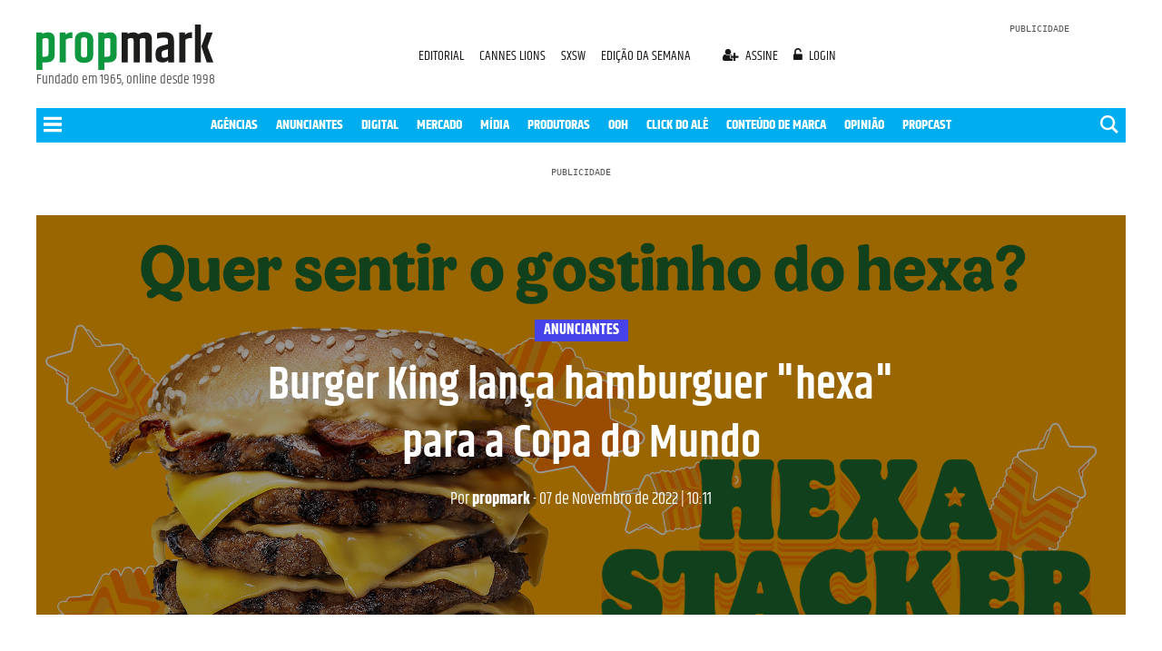

--- FILE ---
content_type: text/html; charset=utf-8
request_url: https://www.google.com/recaptcha/api2/aframe
body_size: 267
content:
<!DOCTYPE HTML><html><head><meta http-equiv="content-type" content="text/html; charset=UTF-8"></head><body><script nonce="-mNuhAsOhypfv-khF-uVKQ">/** Anti-fraud and anti-abuse applications only. See google.com/recaptcha */ try{var clients={'sodar':'https://pagead2.googlesyndication.com/pagead/sodar?'};window.addEventListener("message",function(a){try{if(a.source===window.parent){var b=JSON.parse(a.data);var c=clients[b['id']];if(c){var d=document.createElement('img');d.src=c+b['params']+'&rc='+(localStorage.getItem("rc::a")?sessionStorage.getItem("rc::b"):"");window.document.body.appendChild(d);sessionStorage.setItem("rc::e",parseInt(sessionStorage.getItem("rc::e")||0)+1);localStorage.setItem("rc::h",'1769743077529');}}}catch(b){}});window.parent.postMessage("_grecaptcha_ready", "*");}catch(b){}</script></body></html>

--- FILE ---
content_type: image/svg+xml
request_url: https://propmark.com.br/assets/images/logo-propmark-2023-white.svg?v=b4be2c5b7d
body_size: 1245
content:
<?xml version="1.0" encoding="UTF-8"?><svg id="Camada_1" xmlns="http://www.w3.org/2000/svg" width="26.1761cm" height="6.7032cm" viewBox="0 0 742 190.0113"><defs><style>.cls-1{fill:#fff;}</style></defs><path class="cls-1" d="m692.031,91.575l22.5176,66.4824h27.4514l-24.4476-65.4102,21.6599-59.406h-25.9503l-21.231,58.3338Zm-27.0225,66.4824h25.0926V0h-25.0926v158.0574Zm-32.8107-121.3852c-1.5737.8578-4.4323,2.6475-8.5775,5.3626v-8.7936h-24.4492v124.8162h25.9503V63.0514c6.862-4.2888,14.0094-6.4348,21.4455-6.4348h5.7915v-24.0187h-4.2905c-5.8641,0-11.1508,1.3609-15.87,4.0743m-126.1011,22.7338c8.2905-3.0038,16.797-4.5049,25.5198-4.5049s14.2964,1.003,16.7278,3.0038c2.4297,2.0025,3.7164,5.2208,3.8616,9.6497v14.369l-25.9504,7.0764c-9.2951,2.5749-16.0136,6.3639-20.1588,11.3669-4.1486,5.0064-6.2204,11.87-6.2204,20.5877v7.2926c0,10.2947,2.3588,17.9435,7.0781,22.9465,4.7176,5.0064,12.1166,7.507,22.1968,7.507s17.9064-3.2166,23.4835-9.6514v9.0081h24.4476v-90.2884c0-11.865-3.0765-20.765-9.2208-26.7-6.1495-5.9316-15.9444-8.9-29.3813-8.9s-24.2348,1.3609-32.3835,4.0743v23.1626Zm21.3391,52.9711c1.5011-2.0009,4.6096-3.6454,9.3289-4.9321l15.2268-4.2904v31.3113c-4.434,3.1473-9.5804,4.7193-15.4412,4.7193-7.5813,0-11.3669-3.6471-11.3669-10.938v-6.2187c0-4.4306.7497-7.6471,2.2524-9.6514m-120.3113-79.7792c-8.3648,0-16.6941,2.0735-24.9845,6.2187v-5.5754h-24.4493v124.8162h25.9503V60.4782c4.8594-2.7151,9.7206-4.076,14.5834-4.076,6.2896,0,9.437,3.0764,9.437,9.2225v92.4327h26.3775v-92.4327c0-1.8556-.2145-3.431-.6433-4.7176,5.003-3.0021,10.0803-4.5049,15.2268-4.5049,6.2896,0,9.437,3.0764,9.437,9.2225v92.4327h26.1631V60.0493c0-9.0081-2.4652-15.8329-7.399-20.4813-4.932-4.645-12.0085-6.9701-21.231-6.9701s-18.6949,2.6475-28.4155,7.9342c-5.0064-5.2867-11.6877-7.9342-20.0524-7.9342"/><path class="cls-1" d="m284.1518,33.2405h-24.4476v156.7708h25.9486v-31.9546h18.6595c9.8641,0,17.7257-2.6796,23.5898-8.0423,5.8607-5.3609,8.7936-13.2597,8.7936-23.6979V60.0486c0-9.0064-2.504-15.8329-7.507-20.4813-5.0064-4.6433-11.5813-6.9701-19.7299-6.9701s-16.5877,2.0751-25.307,6.2204v-5.5771Zm26.3792,89.4306c0,7.7198-4.2195,11.5813-12.6535,11.5813h-12.2246V60.4775c4.8595-2.7134,9.8658-4.0743,15.0123-4.0743,6.575,0,9.8658,3.0764,9.8658,9.2208v57.0472Zm-148.8332,3.431c0,10.5834,3.1794,18.9093,9.5433,24.9845,6.3605,6.0785,16.0102,9.1144,28.9524,9.1144s22.5885-3.0359,28.9524-9.1144c6.3588-6.0752,9.5433-14.4011,9.5433-24.9845v-60.907c0-10.5784-3.1845-18.906-9.5433-24.9845-6.3639-6.0752-16.0153-9.1144-28.9524-9.1144s-22.5919,3.0393-28.9524,9.1144c-6.3639,6.0786-9.5433,14.4062-9.5433,24.9845v60.907Zm51.4701-.6433c0,8.4374-4.3259,12.6535-12.9743,12.6535s-12.976-4.2161-12.976-12.6535v-59.6204c0-8.434,4.3242-12.6518,12.976-12.6518s12.9743,4.2178,12.9743,12.6518v59.6204Zm-82.1364-88.7856c-1.5754.8577-4.4323,2.6475-8.5775,5.3609v-8.7936h-24.4493v124.8162h25.9503V63.0507c6.862-4.2887,14.0094-6.4331,21.4454-6.4331h5.7898v-24.0204h-4.2888c-5.8641,0-11.1524,1.3609-15.8701,4.076m-106.5839-3.4327H0v156.7708h25.9486v-31.9546h18.6594c9.8641,0,17.7257-2.6796,23.5898-8.0423,5.8607-5.3609,8.7936-13.2597,8.7936-23.6979V60.0486c0-9.0064-2.504-15.8329-7.507-20.4813-5.0064-4.6433-11.5813-6.9701-19.7299-6.9701s-16.5877,2.0751-25.307,6.2204v-5.5771Zm26.3792,89.4306c0,7.7198-4.2195,11.5813-12.6535,11.5813h-12.2246V60.4775c4.8595-2.7134,9.8658-4.0743,15.0123-4.0743,6.575,0,9.8658,3.0764,9.8658,9.2208v57.0472Z"/></svg>

--- FILE ---
content_type: application/javascript; charset=utf-8
request_url: https://fundingchoicesmessages.google.com/f/AGSKWxUmAGEp__VjB9LHE8unk41squMQxFkeAwFibeVKOJXEtyRoaAZK2-yAFVXLGR3_AX3_Brw5K7wGEyqebIMwnV1pOI6JZpWw1ZF0-rkOtjw-r80c9e9IFd8Ki7yezT9R5HE8DWIsqc-Cplrvo-KuT2isroejdugE_8_mYS7njiHgExKDvExQfke_XR1l/_/ads/fb-_ads_Home./ajs.php?_adframe_/adclutter.
body_size: -1288
content:
window['ec803738-18cd-4de0-97ef-9f19d523277b'] = true;

--- FILE ---
content_type: application/javascript; charset=utf-8
request_url: https://fundingchoicesmessages.google.com/f/AGSKWxWbNmmuV0R00PToG83GbnSlZfV-IloYuXqvy-zzqVGJ602PiycXzHd2gNFkGGj5TYThTB9Oa6cmjKWVNGnosofbJAN_Kb3ELebUT7Fndp8TEUMF65F1-RQrc8apbwj_mpEEBBkFwA==?fccs=W251bGwsbnVsbCxudWxsLG51bGwsbnVsbCxudWxsLFsxNzY5NzQzMDc1LDk3ODAwMDAwMF0sbnVsbCxudWxsLG51bGwsW251bGwsWzddXSwiaHR0cHM6Ly9wcm9wbWFyay5jb20uYnIvYnVyZ2VyLWtpbmctbGFuY2EtaGFtYnVyZ3Vlci1oZXhhLXBhcmEtYS1jb3BhLWRvLW11bmRvLyIsbnVsbCxbWzgsInpqZW5TVi1tRXNzIl0sWzksImVuLVVTIl0sWzE5LCIyIl0sWzE3LCJbMF0iXSxbMjQsIiJdLFsyOSwiZmFsc2UiXV1d
body_size: -209
content:
if (typeof __googlefc.fcKernelManager.run === 'function') {"use strict";this.default_ContributorServingResponseClientJs=this.default_ContributorServingResponseClientJs||{};(function(_){var window=this;
try{
var QH=function(a){this.A=_.t(a)};_.u(QH,_.J);var RH=_.ed(QH);var SH=function(a,b,c){this.B=a;this.params=b;this.j=c;this.l=_.F(this.params,4);this.o=new _.dh(this.B.document,_.O(this.params,3),new _.Qg(_.Qk(this.j)))};SH.prototype.run=function(){if(_.P(this.params,10)){var a=this.o;var b=_.eh(a);b=_.Od(b,4);_.ih(a,b)}a=_.Rk(this.j)?_.be(_.Rk(this.j)):new _.de;_.ee(a,9);_.F(a,4)!==1&&_.G(a,4,this.l===2||this.l===3?1:2);_.Fg(this.params,5)&&(b=_.O(this.params,5),_.hg(a,6,b));return a};var TH=function(){};TH.prototype.run=function(a,b){var c,d;return _.v(function(e){c=RH(b);d=(new SH(a,c,_.A(c,_.Pk,2))).run();return e.return({ia:_.L(d)})})};_.Tk(8,new TH);
}catch(e){_._DumpException(e)}
}).call(this,this.default_ContributorServingResponseClientJs);
// Google Inc.

//# sourceURL=/_/mss/boq-content-ads-contributor/_/js/k=boq-content-ads-contributor.ContributorServingResponseClientJs.en_US.zjenSV-mEss.es5.O/d=1/exm=kernel_loader,loader_js_executable/ed=1/rs=AJlcJMwkzeCrPzcr4ZTu9XKJQ6RjDJX32Q/m=web_iab_tcf_v2_signal_executable
__googlefc.fcKernelManager.run('\x5b\x5b\x5b8,\x22\x5bnull,\x5b\x5bnull,null,null,\\\x22https:\/\/fundingchoicesmessages.google.com\/f\/AGSKWxUshYhkTmMdmlJ2lpimkf8gGX_xIlYGMyZwyBCuJoHSO3Xd9tcWLw1bCpg4qQE20OQpNucuchHpOI4Bk1f-_yBHWDVSDeus0aW-N64k6s7QfQYwXwHqSZw59VlsNCNsV5T-Nw8PcQ\\\\u003d\\\\u003d\\\x22\x5d,null,null,\x5bnull,null,null,\\\x22https:\/\/fundingchoicesmessages.google.com\/el\/AGSKWxWmHARDW8f3yWGoRVshdo4OHzqspmIcHW6kN_hBt8QvQCMigzL5FTDG3euNIGnhWbEOZwcmqApcvziKc_A95-QX0CY4xFsXhvlmlWmOexVJSDjvtOub66ic9yahTjdUcMYFeSg8yw\\\\u003d\\\\u003d\\\x22\x5d,null,\x5bnull,\x5b7\x5d\x5d\x5d,\\\x22propmark.com.br\\\x22,1,\\\x22en\\\x22,null,null,null,null,1\x5d\x22\x5d\x5d,\x5bnull,null,null,\x22https:\/\/fundingchoicesmessages.google.com\/f\/AGSKWxXQogrYL2ODAY6Ikv--gD-NRSPfXnUD6MYVMb-S-VnCWkV3yDNLh4aijKengDYunMgMHjX_7WhXIboSlM6XJ82p4PUU6hmHdqZkKSnqsVeEc5cMh5szQImtWyAgQNDyPlTdCmZWHQ\\u003d\\u003d\x22\x5d\x5d');}